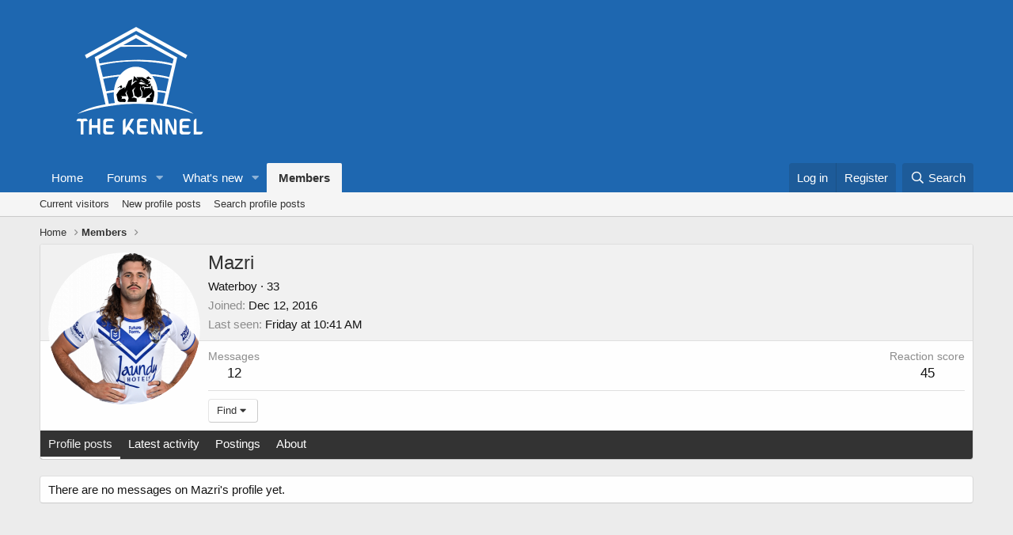

--- FILE ---
content_type: text/html; charset=utf-8
request_url: https://www.google.com/recaptcha/api2/aframe
body_size: 267
content:
<!DOCTYPE HTML><html><head><meta http-equiv="content-type" content="text/html; charset=UTF-8"></head><body><script nonce="b6PeX1qJkwXN36mMtdZEOg">/** Anti-fraud and anti-abuse applications only. See google.com/recaptcha */ try{var clients={'sodar':'https://pagead2.googlesyndication.com/pagead/sodar?'};window.addEventListener("message",function(a){try{if(a.source===window.parent){var b=JSON.parse(a.data);var c=clients[b['id']];if(c){var d=document.createElement('img');d.src=c+b['params']+'&rc='+(localStorage.getItem("rc::a")?sessionStorage.getItem("rc::b"):"");window.document.body.appendChild(d);sessionStorage.setItem("rc::e",parseInt(sessionStorage.getItem("rc::e")||0)+1);localStorage.setItem("rc::h",'1768800757622');}}}catch(b){}});window.parent.postMessage("_grecaptcha_ready", "*");}catch(b){}</script></body></html>